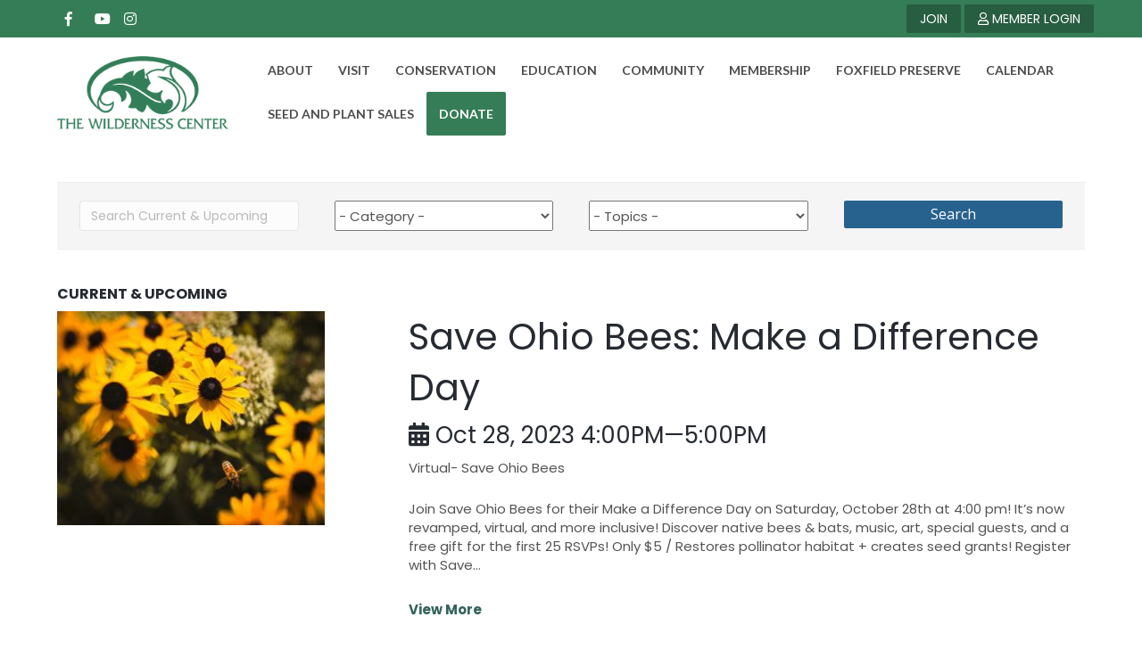

--- FILE ---
content_type: text/html; charset=UTF-8
request_url: https://wildernesscenter.org/inspire_events_topics/virtual/
body_size: 20184
content:
<!DOCTYPE html>
<html lang="en-US">
<head>
<meta charset="UTF-8" />
<meta name='viewport' content='width=device-width, initial-scale=1.0' />
<meta http-equiv='X-UA-Compatible' content='IE=edge' />
<link rel="profile" href="https://gmpg.org/xfn/11" />
<title>virtual &#8211; The Wilderness Center</title>
<meta name='robots' content='max-image-preview:large' />
<link rel='dns-prefetch' href='//fonts.googleapis.com' />
<link href='https://fonts.gstatic.com' crossorigin rel='preconnect' />
<link rel="alternate" type="application/rss+xml" title="The Wilderness Center &raquo; Feed" href="https://wildernesscenter.org/feed/" />
<link rel="alternate" type="application/rss+xml" title="The Wilderness Center &raquo; Comments Feed" href="https://wildernesscenter.org/comments/feed/" />
<link rel="alternate" type="application/rss+xml" title="The Wilderness Center &raquo; virtual Events Topics Feed" href="https://wildernesscenter.org/inspire_events_topics/virtual/feed/" />
<style id='wp-img-auto-sizes-contain-inline-css'>
img:is([sizes=auto i],[sizes^="auto," i]){contain-intrinsic-size:3000px 1500px}
/*# sourceURL=wp-img-auto-sizes-contain-inline-css */
</style>
<style id='wp-emoji-styles-inline-css'>

	img.wp-smiley, img.emoji {
		display: inline !important;
		border: none !important;
		box-shadow: none !important;
		height: 1em !important;
		width: 1em !important;
		margin: 0 0.07em !important;
		vertical-align: -0.1em !important;
		background: none !important;
		padding: 0 !important;
	}
/*# sourceURL=wp-emoji-styles-inline-css */
</style>
<style id='wp-block-library-inline-css'>
:root{--wp-block-synced-color:#7a00df;--wp-block-synced-color--rgb:122,0,223;--wp-bound-block-color:var(--wp-block-synced-color);--wp-editor-canvas-background:#ddd;--wp-admin-theme-color:#007cba;--wp-admin-theme-color--rgb:0,124,186;--wp-admin-theme-color-darker-10:#006ba1;--wp-admin-theme-color-darker-10--rgb:0,107,160.5;--wp-admin-theme-color-darker-20:#005a87;--wp-admin-theme-color-darker-20--rgb:0,90,135;--wp-admin-border-width-focus:2px}@media (min-resolution:192dpi){:root{--wp-admin-border-width-focus:1.5px}}.wp-element-button{cursor:pointer}:root .has-very-light-gray-background-color{background-color:#eee}:root .has-very-dark-gray-background-color{background-color:#313131}:root .has-very-light-gray-color{color:#eee}:root .has-very-dark-gray-color{color:#313131}:root .has-vivid-green-cyan-to-vivid-cyan-blue-gradient-background{background:linear-gradient(135deg,#00d084,#0693e3)}:root .has-purple-crush-gradient-background{background:linear-gradient(135deg,#34e2e4,#4721fb 50%,#ab1dfe)}:root .has-hazy-dawn-gradient-background{background:linear-gradient(135deg,#faaca8,#dad0ec)}:root .has-subdued-olive-gradient-background{background:linear-gradient(135deg,#fafae1,#67a671)}:root .has-atomic-cream-gradient-background{background:linear-gradient(135deg,#fdd79a,#004a59)}:root .has-nightshade-gradient-background{background:linear-gradient(135deg,#330968,#31cdcf)}:root .has-midnight-gradient-background{background:linear-gradient(135deg,#020381,#2874fc)}:root{--wp--preset--font-size--normal:16px;--wp--preset--font-size--huge:42px}.has-regular-font-size{font-size:1em}.has-larger-font-size{font-size:2.625em}.has-normal-font-size{font-size:var(--wp--preset--font-size--normal)}.has-huge-font-size{font-size:var(--wp--preset--font-size--huge)}.has-text-align-center{text-align:center}.has-text-align-left{text-align:left}.has-text-align-right{text-align:right}.has-fit-text{white-space:nowrap!important}#end-resizable-editor-section{display:none}.aligncenter{clear:both}.items-justified-left{justify-content:flex-start}.items-justified-center{justify-content:center}.items-justified-right{justify-content:flex-end}.items-justified-space-between{justify-content:space-between}.screen-reader-text{border:0;clip-path:inset(50%);height:1px;margin:-1px;overflow:hidden;padding:0;position:absolute;width:1px;word-wrap:normal!important}.screen-reader-text:focus{background-color:#ddd;clip-path:none;color:#444;display:block;font-size:1em;height:auto;left:5px;line-height:normal;padding:15px 23px 14px;text-decoration:none;top:5px;width:auto;z-index:100000}html :where(.has-border-color){border-style:solid}html :where([style*=border-top-color]){border-top-style:solid}html :where([style*=border-right-color]){border-right-style:solid}html :where([style*=border-bottom-color]){border-bottom-style:solid}html :where([style*=border-left-color]){border-left-style:solid}html :where([style*=border-width]){border-style:solid}html :where([style*=border-top-width]){border-top-style:solid}html :where([style*=border-right-width]){border-right-style:solid}html :where([style*=border-bottom-width]){border-bottom-style:solid}html :where([style*=border-left-width]){border-left-style:solid}html :where(img[class*=wp-image-]){height:auto;max-width:100%}:where(figure){margin:0 0 1em}html :where(.is-position-sticky){--wp-admin--admin-bar--position-offset:var(--wp-admin--admin-bar--height,0px)}@media screen and (max-width:600px){html :where(.is-position-sticky){--wp-admin--admin-bar--position-offset:0px}}

/*# sourceURL=wp-block-library-inline-css */
</style><style id='global-styles-inline-css'>
:root{--wp--preset--aspect-ratio--square: 1;--wp--preset--aspect-ratio--4-3: 4/3;--wp--preset--aspect-ratio--3-4: 3/4;--wp--preset--aspect-ratio--3-2: 3/2;--wp--preset--aspect-ratio--2-3: 2/3;--wp--preset--aspect-ratio--16-9: 16/9;--wp--preset--aspect-ratio--9-16: 9/16;--wp--preset--color--black: #000000;--wp--preset--color--cyan-bluish-gray: #abb8c3;--wp--preset--color--white: #ffffff;--wp--preset--color--pale-pink: #f78da7;--wp--preset--color--vivid-red: #cf2e2e;--wp--preset--color--luminous-vivid-orange: #ff6900;--wp--preset--color--luminous-vivid-amber: #fcb900;--wp--preset--color--light-green-cyan: #7bdcb5;--wp--preset--color--vivid-green-cyan: #00d084;--wp--preset--color--pale-cyan-blue: #8ed1fc;--wp--preset--color--vivid-cyan-blue: #0693e3;--wp--preset--color--vivid-purple: #9b51e0;--wp--preset--color--fl-heading-text: #262a31;--wp--preset--color--fl-body-bg: #ffffff;--wp--preset--color--fl-body-text: #545454;--wp--preset--color--fl-accent: #34635d;--wp--preset--color--fl-accent-hover: #aaaaaa;--wp--preset--color--fl-topbar-bg: #357d57;--wp--preset--color--fl-topbar-text: #c4c4c4;--wp--preset--color--fl-topbar-link: #ffffff;--wp--preset--color--fl-topbar-hover: #ffffff;--wp--preset--color--fl-header-bg: #ffffff;--wp--preset--color--fl-header-text: #000000;--wp--preset--color--fl-header-link: #4c4c4c;--wp--preset--color--fl-header-hover: #27628e;--wp--preset--color--fl-nav-bg: #ffffff;--wp--preset--color--fl-nav-link: #428bca;--wp--preset--color--fl-nav-hover: #428bca;--wp--preset--color--fl-content-bg: #ffffff;--wp--preset--color--fl-footer-widgets-bg: #142b1f;--wp--preset--color--fl-footer-widgets-text: #ededed;--wp--preset--color--fl-footer-widgets-link: #e2e2e2;--wp--preset--color--fl-footer-widgets-hover: #37845b;--wp--preset--color--fl-footer-bg: #142b1f;--wp--preset--color--fl-footer-text: #ffffff;--wp--preset--color--fl-footer-link: #fdc973;--wp--preset--color--fl-footer-hover: #37845b;--wp--preset--gradient--vivid-cyan-blue-to-vivid-purple: linear-gradient(135deg,rgb(6,147,227) 0%,rgb(155,81,224) 100%);--wp--preset--gradient--light-green-cyan-to-vivid-green-cyan: linear-gradient(135deg,rgb(122,220,180) 0%,rgb(0,208,130) 100%);--wp--preset--gradient--luminous-vivid-amber-to-luminous-vivid-orange: linear-gradient(135deg,rgb(252,185,0) 0%,rgb(255,105,0) 100%);--wp--preset--gradient--luminous-vivid-orange-to-vivid-red: linear-gradient(135deg,rgb(255,105,0) 0%,rgb(207,46,46) 100%);--wp--preset--gradient--very-light-gray-to-cyan-bluish-gray: linear-gradient(135deg,rgb(238,238,238) 0%,rgb(169,184,195) 100%);--wp--preset--gradient--cool-to-warm-spectrum: linear-gradient(135deg,rgb(74,234,220) 0%,rgb(151,120,209) 20%,rgb(207,42,186) 40%,rgb(238,44,130) 60%,rgb(251,105,98) 80%,rgb(254,248,76) 100%);--wp--preset--gradient--blush-light-purple: linear-gradient(135deg,rgb(255,206,236) 0%,rgb(152,150,240) 100%);--wp--preset--gradient--blush-bordeaux: linear-gradient(135deg,rgb(254,205,165) 0%,rgb(254,45,45) 50%,rgb(107,0,62) 100%);--wp--preset--gradient--luminous-dusk: linear-gradient(135deg,rgb(255,203,112) 0%,rgb(199,81,192) 50%,rgb(65,88,208) 100%);--wp--preset--gradient--pale-ocean: linear-gradient(135deg,rgb(255,245,203) 0%,rgb(182,227,212) 50%,rgb(51,167,181) 100%);--wp--preset--gradient--electric-grass: linear-gradient(135deg,rgb(202,248,128) 0%,rgb(113,206,126) 100%);--wp--preset--gradient--midnight: linear-gradient(135deg,rgb(2,3,129) 0%,rgb(40,116,252) 100%);--wp--preset--font-size--small: 13px;--wp--preset--font-size--medium: 20px;--wp--preset--font-size--large: 36px;--wp--preset--font-size--x-large: 42px;--wp--preset--spacing--20: 0.44rem;--wp--preset--spacing--30: 0.67rem;--wp--preset--spacing--40: 1rem;--wp--preset--spacing--50: 1.5rem;--wp--preset--spacing--60: 2.25rem;--wp--preset--spacing--70: 3.38rem;--wp--preset--spacing--80: 5.06rem;--wp--preset--shadow--natural: 6px 6px 9px rgba(0, 0, 0, 0.2);--wp--preset--shadow--deep: 12px 12px 50px rgba(0, 0, 0, 0.4);--wp--preset--shadow--sharp: 6px 6px 0px rgba(0, 0, 0, 0.2);--wp--preset--shadow--outlined: 6px 6px 0px -3px rgb(255, 255, 255), 6px 6px rgb(0, 0, 0);--wp--preset--shadow--crisp: 6px 6px 0px rgb(0, 0, 0);}:where(.is-layout-flex){gap: 0.5em;}:where(.is-layout-grid){gap: 0.5em;}body .is-layout-flex{display: flex;}.is-layout-flex{flex-wrap: wrap;align-items: center;}.is-layout-flex > :is(*, div){margin: 0;}body .is-layout-grid{display: grid;}.is-layout-grid > :is(*, div){margin: 0;}:where(.wp-block-columns.is-layout-flex){gap: 2em;}:where(.wp-block-columns.is-layout-grid){gap: 2em;}:where(.wp-block-post-template.is-layout-flex){gap: 1.25em;}:where(.wp-block-post-template.is-layout-grid){gap: 1.25em;}.has-black-color{color: var(--wp--preset--color--black) !important;}.has-cyan-bluish-gray-color{color: var(--wp--preset--color--cyan-bluish-gray) !important;}.has-white-color{color: var(--wp--preset--color--white) !important;}.has-pale-pink-color{color: var(--wp--preset--color--pale-pink) !important;}.has-vivid-red-color{color: var(--wp--preset--color--vivid-red) !important;}.has-luminous-vivid-orange-color{color: var(--wp--preset--color--luminous-vivid-orange) !important;}.has-luminous-vivid-amber-color{color: var(--wp--preset--color--luminous-vivid-amber) !important;}.has-light-green-cyan-color{color: var(--wp--preset--color--light-green-cyan) !important;}.has-vivid-green-cyan-color{color: var(--wp--preset--color--vivid-green-cyan) !important;}.has-pale-cyan-blue-color{color: var(--wp--preset--color--pale-cyan-blue) !important;}.has-vivid-cyan-blue-color{color: var(--wp--preset--color--vivid-cyan-blue) !important;}.has-vivid-purple-color{color: var(--wp--preset--color--vivid-purple) !important;}.has-black-background-color{background-color: var(--wp--preset--color--black) !important;}.has-cyan-bluish-gray-background-color{background-color: var(--wp--preset--color--cyan-bluish-gray) !important;}.has-white-background-color{background-color: var(--wp--preset--color--white) !important;}.has-pale-pink-background-color{background-color: var(--wp--preset--color--pale-pink) !important;}.has-vivid-red-background-color{background-color: var(--wp--preset--color--vivid-red) !important;}.has-luminous-vivid-orange-background-color{background-color: var(--wp--preset--color--luminous-vivid-orange) !important;}.has-luminous-vivid-amber-background-color{background-color: var(--wp--preset--color--luminous-vivid-amber) !important;}.has-light-green-cyan-background-color{background-color: var(--wp--preset--color--light-green-cyan) !important;}.has-vivid-green-cyan-background-color{background-color: var(--wp--preset--color--vivid-green-cyan) !important;}.has-pale-cyan-blue-background-color{background-color: var(--wp--preset--color--pale-cyan-blue) !important;}.has-vivid-cyan-blue-background-color{background-color: var(--wp--preset--color--vivid-cyan-blue) !important;}.has-vivid-purple-background-color{background-color: var(--wp--preset--color--vivid-purple) !important;}.has-black-border-color{border-color: var(--wp--preset--color--black) !important;}.has-cyan-bluish-gray-border-color{border-color: var(--wp--preset--color--cyan-bluish-gray) !important;}.has-white-border-color{border-color: var(--wp--preset--color--white) !important;}.has-pale-pink-border-color{border-color: var(--wp--preset--color--pale-pink) !important;}.has-vivid-red-border-color{border-color: var(--wp--preset--color--vivid-red) !important;}.has-luminous-vivid-orange-border-color{border-color: var(--wp--preset--color--luminous-vivid-orange) !important;}.has-luminous-vivid-amber-border-color{border-color: var(--wp--preset--color--luminous-vivid-amber) !important;}.has-light-green-cyan-border-color{border-color: var(--wp--preset--color--light-green-cyan) !important;}.has-vivid-green-cyan-border-color{border-color: var(--wp--preset--color--vivid-green-cyan) !important;}.has-pale-cyan-blue-border-color{border-color: var(--wp--preset--color--pale-cyan-blue) !important;}.has-vivid-cyan-blue-border-color{border-color: var(--wp--preset--color--vivid-cyan-blue) !important;}.has-vivid-purple-border-color{border-color: var(--wp--preset--color--vivid-purple) !important;}.has-vivid-cyan-blue-to-vivid-purple-gradient-background{background: var(--wp--preset--gradient--vivid-cyan-blue-to-vivid-purple) !important;}.has-light-green-cyan-to-vivid-green-cyan-gradient-background{background: var(--wp--preset--gradient--light-green-cyan-to-vivid-green-cyan) !important;}.has-luminous-vivid-amber-to-luminous-vivid-orange-gradient-background{background: var(--wp--preset--gradient--luminous-vivid-amber-to-luminous-vivid-orange) !important;}.has-luminous-vivid-orange-to-vivid-red-gradient-background{background: var(--wp--preset--gradient--luminous-vivid-orange-to-vivid-red) !important;}.has-very-light-gray-to-cyan-bluish-gray-gradient-background{background: var(--wp--preset--gradient--very-light-gray-to-cyan-bluish-gray) !important;}.has-cool-to-warm-spectrum-gradient-background{background: var(--wp--preset--gradient--cool-to-warm-spectrum) !important;}.has-blush-light-purple-gradient-background{background: var(--wp--preset--gradient--blush-light-purple) !important;}.has-blush-bordeaux-gradient-background{background: var(--wp--preset--gradient--blush-bordeaux) !important;}.has-luminous-dusk-gradient-background{background: var(--wp--preset--gradient--luminous-dusk) !important;}.has-pale-ocean-gradient-background{background: var(--wp--preset--gradient--pale-ocean) !important;}.has-electric-grass-gradient-background{background: var(--wp--preset--gradient--electric-grass) !important;}.has-midnight-gradient-background{background: var(--wp--preset--gradient--midnight) !important;}.has-small-font-size{font-size: var(--wp--preset--font-size--small) !important;}.has-medium-font-size{font-size: var(--wp--preset--font-size--medium) !important;}.has-large-font-size{font-size: var(--wp--preset--font-size--large) !important;}.has-x-large-font-size{font-size: var(--wp--preset--font-size--x-large) !important;}
/*# sourceURL=global-styles-inline-css */
</style>

<style id='classic-theme-styles-inline-css'>
/*! This file is auto-generated */
.wp-block-button__link{color:#fff;background-color:#32373c;border-radius:9999px;box-shadow:none;text-decoration:none;padding:calc(.667em + 2px) calc(1.333em + 2px);font-size:1.125em}.wp-block-file__button{background:#32373c;color:#fff;text-decoration:none}
/*# sourceURL=/wp-includes/css/classic-themes.min.css */
</style>
<link rel='stylesheet' id='inspire-events-css' href='https://wildernesscenter.org/wp-content/plugins/neon-inspire/inc/events/includes/css/main.css?ver=1.4.95' media='all' />
<style id='akismet-widget-style-inline-css'>

			.a-stats {
				--akismet-color-mid-green: #357b49;
				--akismet-color-white: #fff;
				--akismet-color-light-grey: #f6f7f7;

				max-width: 350px;
				width: auto;
			}

			.a-stats * {
				all: unset;
				box-sizing: border-box;
			}

			.a-stats strong {
				font-weight: 600;
			}

			.a-stats a.a-stats__link,
			.a-stats a.a-stats__link:visited,
			.a-stats a.a-stats__link:active {
				background: var(--akismet-color-mid-green);
				border: none;
				box-shadow: none;
				border-radius: 8px;
				color: var(--akismet-color-white);
				cursor: pointer;
				display: block;
				font-family: -apple-system, BlinkMacSystemFont, 'Segoe UI', 'Roboto', 'Oxygen-Sans', 'Ubuntu', 'Cantarell', 'Helvetica Neue', sans-serif;
				font-weight: 500;
				padding: 12px;
				text-align: center;
				text-decoration: none;
				transition: all 0.2s ease;
			}

			/* Extra specificity to deal with TwentyTwentyOne focus style */
			.widget .a-stats a.a-stats__link:focus {
				background: var(--akismet-color-mid-green);
				color: var(--akismet-color-white);
				text-decoration: none;
			}

			.a-stats a.a-stats__link:hover {
				filter: brightness(110%);
				box-shadow: 0 4px 12px rgba(0, 0, 0, 0.06), 0 0 2px rgba(0, 0, 0, 0.16);
			}

			.a-stats .count {
				color: var(--akismet-color-white);
				display: block;
				font-size: 1.5em;
				line-height: 1.4;
				padding: 0 13px;
				white-space: nowrap;
			}
		
/*# sourceURL=akismet-widget-style-inline-css */
</style>
<link rel='stylesheet' id='font-awesome-5-css' href='https://wildernesscenter.org/wp-content/plugins/bb-plugin/fonts/fontawesome/5.15.4/css/all.min.css?ver=2.9.0.5' media='all' />
<link rel='stylesheet' id='font-awesome-css' href='https://wildernesscenter.org/wp-content/plugins/bb-plugin/fonts/fontawesome/5.15.4/css/v4-shims.min.css?ver=2.9.0.5' media='all' />
<link rel='stylesheet' id='jquery-magnificpopup-css' href='https://wildernesscenter.org/wp-content/plugins/bb-plugin/css/jquery.magnificpopup.min.css?ver=2.9.0.5' media='all' />
<link rel='stylesheet' id='bootstrap-css' href='https://wildernesscenter.org/wp-content/themes/bb-theme/css/bootstrap.min.css?ver=1.7.18.1' media='all' />
<link rel='stylesheet' id='fl-automator-skin-css' href='https://wildernesscenter.org/wp-content/uploads/bb-theme/skin-6837472c50fc7.css?ver=1.7.18.1' media='all' />
<link rel='stylesheet' id='fl-builder-google-fonts-c4424a6a7e5012e223a4784f49d146ff-css' href='//fonts.googleapis.com/css?family=Poppins%3A300%2C400%2C700%2C400%7CLato%3A700%7COpen+Sans%3A400&#038;ver=6.9' media='all' />
<script src="https://wildernesscenter.org/wp-includes/js/jquery/jquery.min.js?ver=3.7.1" id="jquery-core-js"></script>
<script src="https://wildernesscenter.org/wp-includes/js/jquery/jquery-migrate.min.js?ver=3.4.1" id="jquery-migrate-js"></script>
<script src="https://wildernesscenter.org/wp-includes/js/jquery/ui/core.min.js?ver=1.13.3" id="jquery-ui-core-js"></script>
<script src="https://wildernesscenter.org/wp-includes/js/jquery/ui/menu.min.js?ver=1.13.3" id="jquery-ui-menu-js"></script>
<script src="https://wildernesscenter.org/wp-includes/js/jquery/ui/selectmenu.min.js?ver=1.13.3" id="jquery-ui-selectmenu-js"></script>
<script src="https://wildernesscenter.org/wp-includes/js/jquery/ui/tooltip.min.js?ver=1.13.3" id="jquery-ui-tooltip-js"></script>
<script src="https://wildernesscenter.org/wp-includes/js/dist/vendor/moment.min.js?ver=2.30.1" id="moment-js"></script>
<script id="moment-js-after">
moment.updateLocale( 'en_US', {"months":["January","February","March","April","May","June","July","August","September","October","November","December"],"monthsShort":["Jan","Feb","Mar","Apr","May","Jun","Jul","Aug","Sep","Oct","Nov","Dec"],"weekdays":["Sunday","Monday","Tuesday","Wednesday","Thursday","Friday","Saturday"],"weekdaysShort":["Sun","Mon","Tue","Wed","Thu","Fri","Sat"],"week":{"dow":1},"longDateFormat":{"LT":"g:i a","LTS":null,"L":null,"LL":"F j, Y","LLL":"F j, Y g:i a","LLLL":null}} );
//# sourceURL=moment-js-after
</script>
<script id="inspire-events-js-extra">
var NIE = {"ajaxurl":"https://wildernesscenter.org/wp-admin/admin-ajax.php?action=NIE_FullCalendar","firstDay":"1","nie_theme":"","nie_limit":"","nie_limit_txt":"","timeFormat":"h(:mm)t","defaultView":"month","weekends":"true","header":{"left":"prev,next today","center":"title","right":"month,basicWeek,basicDay"},"nie_qtips":"1","tippy_theme":"light-border","tippy_placement":"auto","tippy_loading":"Loading..."};
//# sourceURL=inspire-events-js-extra
</script>
<script src="https://wildernesscenter.org/wp-content/plugins/neon-inspire/inc/events/includes/js/main.js?ver=1.4.95" id="inspire-events-js"></script>
<link rel="https://api.w.org/" href="https://wildernesscenter.org/wp-json/" /><link rel="alternate" title="JSON" type="application/json" href="https://wildernesscenter.org/wp-json/wp/v2/inspire-events-topics/365" /><link rel="EditURI" type="application/rsd+xml" title="RSD" href="https://wildernesscenter.org/xmlrpc.php?rsd" />
<meta name="generator" content="WordPress 6.9" />
<style>.recentcomments a{display:inline !important;padding:0 !important;margin:0 !important;}</style><link rel="icon" href="https://wildernesscenter.org/wp-content/uploads/2022/11/cropped-favi-wc-32x32.jpg" sizes="32x32" />
<link rel="icon" href="https://wildernesscenter.org/wp-content/uploads/2022/11/cropped-favi-wc-192x192.jpg" sizes="192x192" />
<link rel="apple-touch-icon" href="https://wildernesscenter.org/wp-content/uploads/2022/11/cropped-favi-wc-180x180.jpg" />
<meta name="msapplication-TileImage" content="https://wildernesscenter.org/wp-content/uploads/2022/11/cropped-favi-wc-270x270.jpg" />
		<style id="wp-custom-css">
			.fl-page-header-wrap{
	border: none!important;
}

.action-button > a{
	font-weight: 600!important;
	background:#357d57;
	color: #fff !important;
	border-radius: 2px;
	padding: 14px 40px !important;
}

.action-button:hover{
	font-weight: 600!important;
	background:#369061;
	color: #fff !important;
	border-radius: 2px;
}


/**Drop menu hover style**/
@media (min-width: 767px){
.fl-page-nav ul.sub-menu li:hover {
		background: #efefef;
	}

	.fl-page-nav ul.sub-menu li:hover a, .fl-page-nav ul.sub-menu li a:hover {
		color: #4c4c4c !important;
		border-top: 0;
	}

.fl-page-nav ul.sub-menu {
    background-color: #fff;
  	opacity: .95!important;
	}
}

/*Top Bar styles*/

.fl-page-bar-container.container {
    font-size: 14px;
}

.fl-page-bar .navbar-nav li > a:hover {
    text-decoration: underline!important;
}

.fl-page-bar{
    border: 0px;
}
/*Inspire Events*/
.inspire-events-widget-date{
	overflow:hidden;
	border-radius:100px;
}
.inspire-events-widget-title {
    font-size: 22px;
    line-height: 1.2;
    letter-spacing: 0px;
	font-weight:bold;
}
.inspire-events-widget-meta{
	font-weight:bold;
}


a.inspire-events-more-link{
	line-height:4em !important;
}
a.inspire-events-more-link:hover{
	color:#FDC973 !important;
}
.inspire-events-widget-more{
	display:none;
}
/*UPCOMING EVENTS CIRCLE*/
.fl-node-5bdb2b15be730 > .fl-col-content:after {
    border-radius: 400px;
	min-width: 300px;
	min-height: 300px;
    height: 60%;
    width: 60%;
}
.inspire-events-widget-day, .inspire-events-widget-day-number{
	background-color:rgba(255,255,255,.0);
	color:#fff;
	font-size:1.2em;
	line-height:.9em;
}
.upcoming-events .fl-col-bg-overlay .fl-col-content:after {
    content: '';
    display: block;
    position: absolute;
    top: auto;
	  bottom: auto;
	  left:auto;
	  right:auto;
}
/*Account Manager*/
.account-management{
	background-color:#2A2E36;
}
.account-management h2{
	color:#fff;
	text-align:center;
}
.account-management ul.menu{
	margin:0 auto;
	max-width:900px;
}
.account-management li{
	list-style:none;
	float:left;
	padding:20px;
}
.account-management p{
	text-align:center;
}
.account-management a, .member-join-messsage a{
	color:#FDC973;
	text-align:center;
}
.member-join-messsage{
	text-align:center;
}
/*Membership*/
.nmd-list-content {
	
	border: 1px solid #2988BC !important;
	border-bottom: 5px solid #2988BC !important;
	
}

.nmd-photo-bg {
	margin-bottom:25px;
	
}

.nmd-circle {
	border-radius:500px !important;
	
	padding-top: 0 !important;
}

.nmd-photo {
    width: 200px !important;
    height: 200px !important;
    border: 1px solid #666;
}

.nmd-fields {
	
}

.nmd-fields p:nth-child(1){
	font-size: 17px;
	font-weight: 700 ;
	color: #2988BC
}

.nmd-list-item {
    padding: 10px !important;    
}

/**Home Blog Styles**/
.home-blog .uabb-blog-posts .uabb-post-thumbnail img {
	border-radius: 300px;
	
}

/**Footer Styles**/

.fl-page-footer-row.row{
	font-size: 14px;
}

.fl-page-footer{
	border: none;
}

/**About 1 Box rounded**/
.rounded-box .fl-col-content.fl-node-content{
	border-radius: 8px!important;
	min-height: 425px!important; 
}

/**Program Page**/
.fl-accordion-medium .fl-accordion-button{
	background: #efefef;
	
}

.fl-accordion-medium .fl-accordion-content{
	padding-top: 20px;
}




/**Mobile Work**/
@media (max-width: 768px){
	.fl-slide-cta-button .fl-button-wrap.fl-button-width-auto.fl-button-left {
    text-align: center;
}
	
	
	.fl-row-content-wrap{
		padding-top: 50px!important;
		padding-bottom: 50px!important;
	}
	svg.curve-up-inner-separator.uasvg-curve-up-separator {
    height: 30px;
	}


.events-section .fl-row-content {
    max-width: 395px;
    margin: auto;
}

button.navbar-toggle.navbar-toggler {
    margin-top: 12px;
}


	nav.top-bar-nav{
    text-align: center;
    width: 100%;
    padding: 6px 0;
}

/* About 2 Template page anchor menu margin fix */
.about-2-anchor-down .fl-row-content-wrap{padding-top: 0 !important; padding-bottom:0 !important;}

.about-2-anchor-down .fl-col-small{max-width: 100% !important;}


/* Map Padding Issue */
.map-section .fl-row-content-wrap{
padding-top: 0 !important; 
padding-bottom:0 !important;
}


}

.nmd-list-item.nmd-profile-list-item .nmd-photo-bg {
    width: 260px !important;
    align-self: stretch;
}



.fl-page-header-logo img {
    max-height: 105px !important;
}


.fl-shrink-header .fl-logo-img {
    max-height: 86px !important;
    width: auto !important;
}


.mission-statement .fl-icon-wrap span.fl-icon i{    background-color: transparent !important;
    font-size: 64px !important;
	margin-bottom: 3px;
}


.mission-statement .fl-icon-wrap span.fl-icon i:before {
    font-size: 54px;
}


#menu-top-menu a.nav-link {
    background-color: #00000042;
    padding: 5px 14px;
    border-radius: 2px;
}


.fl-page-bar-container.container .fl-social-icons a i:before{
	    font-size: 16px;

}

.fl-page-bar-container.container .fl-social-icons a {
    margin-left: 9px;
}


span.fl-number-after-text {
    text-transform: uppercase;
    font-size: 14px;
    letter-spacing: .6px;
}


.fl-module.fl-module-uabb-image-carousel.white-bg {
    background: white;
    border-radius: 2px;
    border-top: 5px solid #399e69;
}

ul#menu-footer-menu li:before {
    content: '\f0da';
    font-family: 'Font Awesome 5 Free';
    font-weight: 600;
    padding-left: 19px;
    padding-right: 9px;
}


footer .fl-social-icons i {
    background-color: #142b1f !important;
    color: #fcfcfc !important;
    transition: .2s;
    font-size: 23px;
}

.fl-page-footer-row.row .col-sm-6.col-md-6 { width: 100%; text-align: center; }


.fl-page-footer-text.fl-page-footer-text-2 {
    font-size: 12px;
}


footer .fl-social-icons {
    margin-top: -12px;
    margin-bottom: 12px;
}

footer h4.fl-widget-title {
    margin-bottom: 31px !important;
    margin-top: 35px;
}

@keyframes scale-button {
  from {transform: scale(1);}
  to {transform: scale(1.1);}
}

 .scale-animate .fl-button, .fl-slide-cta-button .fl-button{
	  animation-name: scale-button;

	 animation-duration: 2.5s;
  animation-iteration-count: infinite;
	 animation-timing-function: ease-in-out;
	   animation-fill-mode: both;
	   animation-direction: alternate;


}


button.navbar-toggle.navbar-toggler i.fas.fa-bars {
    font-size: 30px;
    margin-top: 10px;
    color: #357d57;
}

.join a.nav-link{
	border: solid 1px white;
    background: transparent;
}

#menu-top-menu a.nav-link {
    border: solid 1px #275d41;
}

.fl-page-header-logo {
    margin-top: -5px;
    margin-bottom: -7px;
}

.fl-page-bar-row.row .fl-social-icons {
    padding-top: 4px;
}


#menu-top-menu a.nav-link {
    transition: .2s;
}

#menu-top-menu a.nav-link:hover {
    background: #38885e;
    text-decoration: none !important;
}

a.inspire-events-more-link:hover {
    color: #388a5f !important;
}


@media (min-width: 1025px){

.col-sm-12.col-md-4.fl-page-header-logo-col {
    width: 18% !important;
}
	
	.col-sm-12.col-md-8.fl-page-nav-col{
		width: 82%  !important;
	}
	
	
}


@media (max-width: 1305px){
	.fl-page-nav .navbar-nav li>a {
    padding: 15px 14px !important;
    
}
	
}






@media (max-width: 990px){
	.col-sm-12.col-md-4.fl-page-header-logo-col {
    width: 100%;
}
	
	.col-sm-12.col-md-8.fl-page-nav-col{
		width: 100%;
	}
	
}




aside#neon_email_signup-2 h4.fl-widget-title {
    font-size: 18px;
    margin-top: -18px !important;
    margin-bottom: 12px !important;
}


footer form.neoncrm-email-signup-widget input {
    height: 27px;
}


footer form.neoncrm-email-signup-widget label {
    width: 50px;
    display: inline-block;
}

footer form.neoncrm-email-signup-widget input {
    width: calc(100% - 54px);
    display: inline-block;
    margin-bottom: 9px;
}


footer button#neoncrm-subscription {
    width: 100%;
    margin-top: 1px;
    transform: translateY(-13px);
}

aside.fl-widget.widget_recent_entries li {
    margin-bottom: 17px;
}


h1.fl-slide-title {
    line-height: 65px;
}



.fl-slide-text p {
    font-size: 20px !important;
    line-height: 28px;
    letter-spacing: 2px;
    text-shadow: 1px 1px 3px rgba(63,63,63,0.73);
}



.fl-slide-cta-button .fl-button {
    width: 200px;
    text-align: center;
}


.fl-slide-text .fl-module-content.fl-node-content {
    margin-left: 6px;
}






.fl-slide.fl-slide-text-left:before {
    content: '';
    border-radius: inherit;
    content: '';
    display: block;
    position: absolute;
    top: 0;
    right: 0;
    bottom: 0;
    left: 0;
    z-index: 2;
    background: rgba(38,42,49,0.45);
}









footer form.neoncrm-email-signup-widget input {
    width: calc(50% - 2px);
    display: inline-block;
    margin-bottom: 9px;
}

footer form.neoncrm-email-signup-widget label {
    width: 50px;
    display: inline-block;
    transform: translateY(-19px);
    position: absolute;
	font-weight: 500;
	font-size: 14px
}

footer form.neoncrm-email-signup-widget input {
    height: 25px;
}

aside#neon_email_signup-2 h4.fl-widget-title {
    font-size: 18px;
    margin-top: -14px !important;
    margin-bottom: 26px !important;
}

footer button#neoncrm-subscription {
    padding: 4px 3px !important;
    font-size: 14px;
    margin-top: -3px;
}

aside#text-2 p {
    line-height: 28px;
}


aside#text-3 p {
    margin-bottom: 5px;
}


aside.fl-widget.widget_recent_entries li {
    margin-bottom: 20px;
}


footer button#neoncrm-subscription {
    background-color: #357d57;
}

footer .fl-widget ul li {
    margin-bottom: 12px;
}



.fl-node-5fa32c27cac7d .fl-slide-content {
    margin-top: calc(11vh - 30px) !important;
    margin-bottom: 13vh !important;
}


.fl-page-nav .navbar-nav li>a {
    padding: 15px 18px;
    color: #545454;
}


#fees .fl-button-wrap {
    display: none;
}


#fees .fl-pricing-table-price {
    padding: 0 !important;
}

.fl-content-full.container.account-management {
    background-color: #357d57;
	padding-bottom: 8px;
}

.fl-content-full.container.account-management h2 {
    display: none;
}

.fl-content-full.container.account-management .fl-row-content-wrap {
    padding: 6px;
}

.fl-content-full.container.account-management a{
color: #c6f2dd;
}

.fl-content-full.container.account-management a:hover{
color: #fff;
}


div#google-recaptcha {
    transform: scale(.7);
    transform-origin: left;
    margin-top: -10px !important;
}

div#surveyForm tr {
    margin-bottom: 8px !important;
    display: block;
}


div#surveyForm table {
    margin: auto;
}

input.control_button {
    color: white !important;
    padding: 12px 38px;
}

.neoncrm-form-buttons {
    margin-bottom: 15px;
}


div#neoncrm-email-signup-result {
    margin-top: -2px;
    margin-bottom: 16px;
}

@media only screen and (min-width: 600px) {.inspire-events-custom-feature {width:300px;
	height:300px; padding:0px;
}};		</style>
		
<!-- Google tag (gtag.js) -->
<script async src="https://www.googletagmanager.com/gtag/js?id=G-X7W3QZ7YPR"></script>
<script>
  window.dataLayer = window.dataLayer || [];
  function gtag(){dataLayer.push(arguments);}
  gtag('js', new Date());

  gtag('config', 'G-X7W3QZ7YPR');
</script>


<link rel="stylesheet" href="https://use.fontawesome.com/releases/v5.6.0/css/all.css" integrity="sha384-aOkxzJ5uQz7WBObEZcHvV5JvRW3TUc2rNPA7pe3AwnsUohiw1Vj2Rgx2KSOkF5+h" crossorigin="anonymous">





<meta name="facebook-domain-verification" content="w6q0pnot0zkmw2q2glg5bilksnxzl2" />




<!-- Facebook Pixel Code -->

<script>

  !function(f,b,e,v,n,t,s)

  {if(f.fbq)return;n=f.fbq=function(){n.callMethod?

  n.callMethod.apply(n,arguments):n.queue.push(arguments)};

  if(!f._fbq)f._fbq=n;n.push=n;n.loaded=!0;n.version='2.0';

  n.queue=[];t=b.createElement(e);t.async=!0;

  t.src=v;s=b.getElementsByTagName(e)[0];

  s.parentNode.insertBefore(t,s)}(window, document,'script',

  'https://connect.facebook.net/en_US/fbevents.js');

  fbq('init', '684528031904825'); 

  fbq('track', 'PageView');

</script>

<noscript><img height="1" width="1" style="display:none"

  src="https://www.facebook.com/tr?id=466351724275609&ev=PageView&noscript=1"

/></noscript>

<!-- End Facebook Pixel Code -->
</head>
<body class="archive tax-inspire_events_topics term-virtual term-365 wp-theme-bb-theme fl-builder-2-9-0-5 fl-theme-1-7-18-1 fl-framework-bootstrap fl-preset-default fl-full-width fl-shrink" itemscope="itemscope" itemtype="https://schema.org/WebPage">
<a aria-label="Skip to content" class="fl-screen-reader-text" href="#fl-main-content">Skip to content</a><div class="fl-page">
	<div class="fl-page-bar">
	<div class="fl-page-bar-container container">
		<div class="fl-page-bar-row row">
			<div class="col-sm-6 col-md-6 text-left clearfix">	<div class="fl-social-icons">
	<a href="https://www.facebook.com/Wilderness-Center-138700449534877/" target="_self" rel="noopener noreferrer"><span class="sr-only">Facebook</span><i aria-hidden="true" class="fab fa-facebook-f mono"></i></a><a href="https://www.youtube.com/channel/UC9ygdtLdY-Iki2tBI-6mTEw" target="_self" rel="noopener noreferrer"><span class="sr-only">Youtube</span><i aria-hidden="true" class="fab fa-youtube mono"></i></a><a href="https://instagram.com/wildernesscenter" target="_self" rel="noopener noreferrer"><span class="sr-only">Instagram</span><i aria-hidden="true" class="fab fa-instagram mono"></i></a></div>
</div>			<div class="col-sm-6 col-md-6 text-right clearfix">		<nav class="top-bar-nav" aria-label="Top Bar Menu" itemscope="itemscope" itemtype="https://schema.org/SiteNavigationElement" role="navigation">
			<ul id="menu-top-menu" class="fl-page-bar-nav nav navbar-nav menu"><li id="menu-item-27018" class="join menu-item menu-item-type-custom menu-item-object-custom menu-item-27018 nav-item"><a href="https://wildernesscenter.org/membership/" class="nav-link">JOIN</a></li>
<li id="menu-item-27019" class="neoncrm-login menu-item menu-item-type-custom menu-item-object-custom menu-item-27019 nav-item"><a href="https://wildernesscenter.z2systems.com/np/oauth/auth?response_type=code&#038;client_id=Gr7PAhJnfpnGtggRmncvtvDjHJL8MtJBQRHcVZ_UI14leemuRckWse0gEGBkie3wNUPVlIn0hM_xTCIQg7ACBUNWxZVGSIyEY4kx2Wq0plY%3D&#038;redirect_uri=https%3A%2F%2Fwildernesscenter.org%2Fmy-account" class="nav-link"><i class="far fa-user"></i> MEMBER LOGIN</a></li>
</ul></nav></div>		</div>
	</div>
</div><!-- .fl-page-bar -->
<header class="fl-page-header fl-page-header-primary fl-page-nav-right fl-page-nav-toggle-icon fl-page-nav-toggle-visible-mobile" itemscope="itemscope" itemtype="https://schema.org/WPHeader"  role="banner">
	<div class="fl-page-header-wrap">
		<div class="fl-page-header-container container">
			<div class="fl-page-header-row row">
				<div class="col-sm-12 col-md-4 fl-page-header-logo-col">
					<div class="fl-page-header-logo" itemscope="itemscope" itemtype="https://schema.org/Organization">
						<a href="https://wildernesscenter.org/" itemprop="url"><img class="fl-logo-img" loading="false" data-no-lazy="1"   itemscope itemtype="https://schema.org/ImageObject" src="https://wildernesscenter.org/wp-content/uploads/2022/07/Mobile-Logo-fix.png" data-retina="" data-mobile="https://wildernesscenter.org/wp-content/uploads/2022/07/Mobile-Logo-fix.png" data-mobile-width="246" data-mobile-height="105" title="" width="246" data-width="246" height="105" data-height="105" alt="The Wilderness Center" /><meta itemprop="name" content="The Wilderness Center" /></a>
											</div>
				</div>
				<div class="col-sm-12 col-md-8 fl-page-nav-col">
					<div class="fl-page-nav-wrap">
						<nav class="fl-page-nav fl-nav navbar navbar-default navbar-expand-md" aria-label="Header Menu" itemscope="itemscope" itemtype="https://schema.org/SiteNavigationElement" role="navigation">
							<button type="button" class="navbar-toggle navbar-toggler" data-toggle="collapse" data-target=".fl-page-nav-collapse">
								<span><i class="fas fa-bars" aria-hidden="true"></i><span class="sr-only">Menu</span></span>
							</button>
							<div class="fl-page-nav-collapse collapse navbar-collapse">
								<ul id="menu-main-navigation" class="nav navbar-nav navbar-right menu fl-theme-menu"><li id="menu-item-26987" class="menu-item menu-item-type-post_type menu-item-object-page menu-item-has-children menu-item-26987 nav-item"><a href="https://wildernesscenter.org/about/" class="nav-link">About</a><div class="fl-submenu-icon-wrap"><span class="fl-submenu-toggle-icon"></span></div>
<ul class="sub-menu">
	<li id="menu-item-27860" class="menu-item menu-item-type-post_type menu-item-object-page menu-item-27860 nav-item"><a href="https://wildernesscenter.org/about/" class="nav-link">About TWC</a></li>
	<li id="menu-item-26989" class="menu-item menu-item-type-post_type menu-item-object-page current_page_parent menu-item-26989 nav-item"><a href="https://wildernesscenter.org/?page_id=197" class="nav-link">Wilderness Wanderings Blog</a></li>
	<li id="menu-item-28181" class="menu-item menu-item-type-post_type menu-item-object-page menu-item-28181 nav-item"><a href="https://wildernesscenter.org/partnering/" class="nav-link">Partnering with TWC</a></li>
	<li id="menu-item-28576" class="menu-item menu-item-type-post_type menu-item-object-page menu-item-28576 nav-item"><a href="https://wildernesscenter.org/about/hiring/" class="nav-link">Job Opportunities</a></li>
</ul>
</li>
<li id="menu-item-27011" class="menu-item menu-item-type-post_type menu-item-object-page menu-item-27011 nav-item"><a href="https://wildernesscenter.org/visit-2/" class="nav-link">Visit</a></li>
<li id="menu-item-26990" class="menu-item menu-item-type-custom menu-item-object-custom menu-item-has-children menu-item-26990 nav-item"><a href="https://wildernesscenter.org/conservation/" class="nav-link">Conservation</a><div class="fl-submenu-icon-wrap"><span class="fl-submenu-toggle-icon"></span></div>
<ul class="sub-menu">
	<li id="menu-item-28655" class="menu-item menu-item-type-post_type menu-item-object-page menu-item-28655 nav-item"><a href="https://wildernesscenter.org/conservation/" class="nav-link">Conservation</a></li>
	<li id="menu-item-26995" class="menu-item menu-item-type-post_type menu-item-object-page menu-item-26995 nav-item"><a href="https://wildernesscenter.org/conservation/twc-consulting-forestry/" class="nav-link">TWC Consulting Forestry</a></li>
	<li id="menu-item-26996" class="menu-item menu-item-type-post_type menu-item-object-page menu-item-26996 nav-item"><a href="https://wildernesscenter.org/land-donation/" class="nav-link">Land Donation</a></li>
</ul>
</li>
<li id="menu-item-26997" class="menu-item menu-item-type-post_type menu-item-object-page menu-item-has-children menu-item-26997 nav-item"><a href="https://wildernesscenter.org/education/" class="nav-link">Education</a><div class="fl-submenu-icon-wrap"><span class="fl-submenu-toggle-icon"></span></div>
<ul class="sub-menu">
	<li id="menu-item-26998" class="menu-item menu-item-type-custom menu-item-object-custom menu-item-26998 nav-item"><a href="https://wildernesscenter.org/school-youth-group-programs/" class="nav-link">School &#038; Youth Group Programs</a></li>
	<li id="menu-item-27000" class="menu-item menu-item-type-post_type menu-item-object-page menu-item-27000 nav-item"><a href="https://wildernesscenter.org/family-programs/" class="nav-link">Family Programs</a></li>
	<li id="menu-item-27001" class="menu-item menu-item-type-post_type menu-item-object-page menu-item-27001 nav-item"><a href="https://wildernesscenter.org/our-program-template/" class="nav-link">Adult Programs</a></li>
</ul>
</li>
<li id="menu-item-27003" class="menu-item menu-item-type-post_type menu-item-object-page menu-item-has-children menu-item-27003 nav-item"><a href="https://wildernesscenter.org/community/" class="nav-link">Community</a><div class="fl-submenu-icon-wrap"><span class="fl-submenu-toggle-icon"></span></div>
<ul class="sub-menu">
	<li id="menu-item-31430" class="menu-item menu-item-type-post_type menu-item-object-page menu-item-31430 nav-item"><a href="https://wildernesscenter.org/community-resources/" class="nav-link">Community Resources</a></li>
	<li id="menu-item-27883" class="menu-item menu-item-type-post_type menu-item-object-page menu-item-27883 nav-item"><a href="https://wildernesscenter.org/community/volunteer/" class="nav-link">Volunteering</a></li>
	<li id="menu-item-27005" class="menu-item menu-item-type-post_type menu-item-object-page menu-item-27005 nav-item"><a href="https://wildernesscenter.org/clubs/" class="nav-link">Clubs</a></li>
	<li id="menu-item-26991" class="menu-item menu-item-type-post_type menu-item-object-page menu-item-has-children menu-item-26991 nav-item"><a href="https://wildernesscenter.org/community/community-conservation/" class="nav-link">Community Conservation</a><div class="fl-submenu-icon-wrap"><span class="fl-submenu-toggle-icon"></span></div>
	<ul class="sub-menu">
		<li id="menu-item-26992" class="menu-item menu-item-type-post_type menu-item-object-page menu-item-26992 nav-item"><a href="https://wildernesscenter.org/backyard-habitat-initiative/" class="nav-link">Backyard Habitat Initiative</a></li>
		<li id="menu-item-26993" class="menu-item menu-item-type-post_type menu-item-object-page menu-item-26993 nav-item"><a href="https://wildernesscenter.org/dark-sky-conservation/" class="nav-link">Dark Sky Initiative</a></li>
	</ul>
</li>
</ul>
</li>
<li id="menu-item-29995" class="menu-item menu-item-type-custom menu-item-object-custom menu-item-29995 nav-item"><a href="https://wildernesscenter.org/membership/" class="nav-link">Membership</a></li>
<li id="menu-item-27006" class="menu-item menu-item-type-custom menu-item-object-custom menu-item-27006 nav-item"><a href="http://www.foxfieldpreserve.org" class="nav-link">Foxfield Preserve</a></li>
<li id="menu-item-27009" class="menu-item menu-item-type-custom menu-item-object-custom menu-item-27009 nav-item"><a href="https://wildernesscenter.org/inspire_events/" class="nav-link">Calendar</a></li>
<li id="menu-item-27008" class="menu-item menu-item-type-custom menu-item-object-custom menu-item-has-children menu-item-27008 nav-item"><a target="_blank" class="nav-link">Seed and Plant Sales</a><div class="fl-submenu-icon-wrap"><span class="fl-submenu-toggle-icon"></span></div>
<ul class="sub-menu">
	<li id="menu-item-32141" class="menu-item menu-item-type-post_type menu-item-object-page menu-item-32141 nav-item"><a href="https://wildernesscenter.org/bird-seed-sale/" class="nav-link">TWC Bird Seed Sale</a></li>
	<li id="menu-item-28226" class="menu-item menu-item-type-custom menu-item-object-custom menu-item-28226 nav-item"><a href="https://wildernesscenter.org/native-plant-sale/" class="nav-link">Native Plant Sale</a></li>
</ul>
</li>
<li id="menu-item-27012" class="action-button menu-item menu-item-type-post_type menu-item-object-page menu-item-27012 nav-item"><a href="https://wildernesscenter.org/donate/" class="nav-link">DONATE</a></li>
</ul>							</div>
						</nav>
					</div>
				</div>
			</div>
		</div>
	</div>
</header><!-- .fl-page-header -->
	<div id="fl-main-content" class="fl-page-content" itemprop="mainContentOfPage" role="main">

		

<div class="fl-archive container">
	
	<div class="row">		
		<div class="col-sm-12">
		
		<div class="fl-content inspire-events-content" itemscope="itemscope" itemtype="https://schema.org/Blog">
			
						
			<form method="get" id="advanced-searchform" role="search" action="https://wildernesscenter.org/" class="inspire-events-form">
	
	<!-- PASSING THIS TO TRIGGER THE ADVANCED SEARCH RESULT PAGE FROM functions.php -->
	<input type="hidden" name="post_type" value="inspire_events">
		
		
	<div class="row">
		<div class="col-sm-12 col-md-3 nie-search-field-keyword">
		
			<input id="field-title" type="text" class="text" name="s" value="" placeholder="Search Current &amp; Upcoming">
		</div>
		<div class="col-sm-12 col-md-3 nie-search-field-categories">

							<select id="field-category" class="select" name="inspire_events_categories"  >
					<option value="">- Category -</option>
					<option value="adult" >Adult</option><option value="astronomy" >Astronomy</option><option value="backyard-habitat" >Backyard Habitat</option><option value="clubs" >Clubs</option><option value="dark-sky" >Dark Sky</option><option value="family" >Family</option><option value="foxfield" >Foxfield</option><option value="homeschool" >Homeschool</option><option value="junior-naturalist" >Junior Naturalist</option><option value="members-only" >Members Only</option><option value="online" >Online</option><option value="preschool" >Preschool</option><option value="school-aged" >School-Aged</option><option value="special-events" >Special Events</option><option value="volunteer" >Volunteer</option>				</select>
			
		</div>
		
		<div class="col-sm-12 col-md-3 nie-search-field-topics">

							<select id="field-category" class="select" name="inspire_events_topics"  >
					<option value="">- Topics -</option>
					<option value="accessible" >accessible</option><option value="adult" >adult</option><option value="adventure" >adventure</option><option value="all-ages" >all ages</option><option value="amphibians" >amphibians</option><option value="animal-adoption" >animal adoption</option><option value="animal-behavior" >animal behavior</option><option value="animal-tracking" >animal tracking</option><option value="animal-tracks" >animal tracks</option><option value="animals" >animals</option><option value="anuimals" >anuimals</option><option value="apollo-moon-landings" >Apollo moon landings</option><option value="aquatic-ecosystems" >aquatic ecosystems</option><option value="aquatic-life" >aquatic life</option><option value="arctic" >arctic</option><option value="art" >art</option><option value="artemis" >Artemis</option><option value="astronauts" >astronauts</option><option value="astronomers" >astronomers</option><option value="astronomy" >astronomy</option><option value="aurora-borealis" >aurora borealis</option><option value="auroras" >auroras</option><option value="awards" >AWARDS</option><option value="backpackers" >backpackers</option><option value="backpacking" >backpacking</option><option value="backyard-birding" >backyard birding</option><option value="backyard-habitat" >backyard habitat</option><option value="bank-stabilization" >bank stabilization</option><option value="bats" >bats</option><option value="beer-tasting" >beer tasting</option><option value="bees" >bees</option><option value="bioblitz" >bioblitz</option><option value="biodiversity" >biodiversity</option><option value="biology" >biology</option><option value="bird-calls" >bird calls</option><option value="bird-club" >bird club</option><option value="bird-diversity" >bird diversity</option><option value="bird-feeder" >bird feeder</option><option value="bird-hike" >bird hike</option><option value="bird-quest" >bird quest</option><option value="bird-seed" >bird seed</option><option value="bird-watching" >bird watching</option><option value="birders" >birders</option><option value="birdfeeders" >birdfeeders</option><option value="birdfeeding" >birdfeeding</option><option value="birding" >birding</option><option value="birds" >birds</option><option value="birdseed" >birdseed</option><option value="birdwatching" >birdwatching</option><option value="book-chat" >book chat</option><option value="book-club" >book club</option><option value="book-group" >book group</option><option value="bugs" >bugs</option><option value="butterflies" >butterflies</option><option value="cameras" >cameras</option><option value="camouflage" >camouflage</option><option value="canton-symphony" >canton symphony</option><option value="certification" >certification</option><option value="chainsaw" >chainsaw</option><option value="child" >child</option><option value="children" >children</option><option value="chipmunk" >chipmunk</option><option value="christmas" >christmas</option><option value="christmas-crafts" >Christmas. crafts</option><option value="citizen-science" >citizen science</option><option value="cleanup" >cleanup</option><option value="climate" >climate</option><option value="clubs" >clubs</option><option value="coffee" >coffee</option><option value="colors" >colors</option><option value="come-grow-with-us" >Come Grow with us</option><option value="community" >community</option><option value="community-conservation" >community conservation</option><option value="community-science" >community science</option><option value="compete" >compete</option><option value="conservation" >conservation</option><option value="conservation-bural" >conservation bural</option><option value="conservation-burial" >conservation burial</option><option value="conservation-cemetery" >conservation cemetery</option><option value="constellations" >constellations</option><option value="constelltions" >constelltions</option><option value="coyotes" >coyotes</option><option value="craft-beer" >craft beer</option><option value="crafts" >crafts</option><option value="create" >create</option><option value="creatires" >creatires</option><option value="creatures" >creatures</option><option value="crickets" >crickets</option><option value="critters" >critters</option><option value="cultures" >cultures</option><option value="damselflies" >damselflies</option><option value="dark-skies" >dark skies</option><option value="dark-sky" >dark sky</option><option value="dark-sky-friendly-lighting" >dark sky friendly lighting</option><option value="date-night" >date night</option><option value="day-camp" >day camp</option><option value="dayhikers" >dayhikers</option><option value="dayhiking" >dayhiking</option><option value="decomposers" >decomposers</option><option value="decomposition" >decomposition</option><option value="dine-local" >dine local</option><option value="dinosaurs" >dinosaurs</option><option value="dorothea-barlowe" >Dorothea Barlowe</option><option value="dot-barlowe" >Dot Barlowe</option><option value="doughty-gorge" >doughty gorge</option><option value="dragonflies" >dragonflies</option><option value="early-childhood" >early childhood</option><option value="earth" >earth</option><option value="earth-day" >Earth day</option><option value="easements" >easements</option><option value="eastern-chipmunk" >eastern chipmunk</option><option value="eclipse" >eclipse</option><option value="ecology" >ecology</option><option value="ecosystem" >ecosystem</option><option value="ecosystems" >ecosystems</option><option value="education" >education</option><option value="educators" >educators</option><option value="enchanted" >enchanted</option><option value="enchanted-forest" >enchanted forest</option><option value="environment" >environment</option><option value="environmental-research" >environmental research</option><option value="environmentalism" >environmentalism</option><option value="exercise" >exercise</option><option value="exoplanets" >exoplanets</option><option value="exoplantes" >exoplantes</option><option value="exploration" >exploration</option><option value="exploration-2" >exploration.</option><option value="explore" >explore</option><option value="fairy-garden" >fairy garden</option><option value="fall" >fall</option><option value="fall-migration" >fall migration</option><option value="family" >family</option><option value="family-fun" >family fun</option><option value="feathered-friends" >feathered friends</option><option value="ferns" >ferns</option><option value="festival" >festival</option><option value="fireflies" >fireflies</option><option value="fish" >fish</option><option value="fitness" >fitness</option><option value="food-truck" >food truck</option><option value="forest" >forest</option><option value="forest-floor" >forest floor</option><option value="forest-quality" >forest quality</option><option value="forestry" >forestry</option><option value="forests" >forests</option><option value="fossils" >fossils</option><option value="fotofest" >FotoFest</option><option value="fox-creek" >fox creek</option><option value="foxfield" >foxfield</option><option value="foxfield-preserve" >foxfield preserve</option><option value="free-activities" >free activities</option><option value="free-event" >free event</option><option value="free-events" >free events</option><option value="freshwater-ecosystem" >freshwater ecosystem</option><option value="frogs" >frogs</option><option value="fungi" >fungi</option><option value="funk-bottoms" >Funk Bottoms</option><option value="garden" >garden</option><option value="gardening" >gardening</option><option value="gardening-tips" >gardening tips</option><option value="gardning" >gardning</option><option value="geocachers" >geocachers</option><option value="geocaching" >geocaching</option><option value="geology" >geology</option><option value="good-eats" >good eats</option><option value="green" >green</option><option value="green-burial" >green burial</option><option value="green-cemetery" >green cemetery</option><option value="groundhog-day" >groundhog day</option><option value="guided-hike" >guided hike</option><option value="habitat" >habitat</option><option value="habitat-restoration" >habitat restoration</option><option value="habitats" >habitats</option><option value="haiku-poem" >haiku poem</option><option value="halloween" >halloween</option><option value="halloween-fun" >halloween fun</option><option value="herpetology" >herpetology</option><option value="hijke" >hijke</option><option value="hike" >hike</option><option value="hikers" >hikers</option><option value="hiking" >hiking</option><option value="history" >history</option><option value="hobbies" >hobbies</option><option value="holiday" >holiday</option><option value="holiday-traditions" >holiday traditions</option><option value="home-school" >home school</option><option value="homeschool" >homeschool</option><option value="homestead-furniture" >homestead furniture</option><option value="honey-bees" >honey bees</option><option value="hummingbirds" >hummingbirds</option><option value="illustration" >Illustration</option><option value="inaturalist" >inaturalist</option><option value="insects" >insects</option><option value="instruments" >instruments</option><option value="invasive-plants" >invasive plants</option><option value="invasive-shrub-removal" >invasive shrub removal</option><option value="invasive-species" >invasive species</option><option value="invasive-species-management" >invasive species management</option><option value="invasive-speciews" >invasive speciews</option><option value="invertebrates" >invertebrates</option><option value="jack-o-lanterns" >jack-o-lanterns</option><option value="journaling" >journaling</option><option value="junior-naturalist" >junior naturalist</option><option value="jurassic" >jurassic</option><option value="katydids" >katydids</option><option value="killbuck-marsh" >Killbuck Marsh</option><option value="lake" >lake</option><option value="land-protection" >land protection</option><option value="landscape" >landscape</option><option value="landscapers" >landscapers</option><option value="landscapes" >landscapes</option><option value="landscaping" >landscaping</option><option value="learn" >learn</option><option value="lichen" >lichen</option><option value="life-forms" >life forms</option><option value="light-and-color" >light and color</option><option value="light-pollution" >light pollution</option><option value="live-music" >live music</option><option value="living-worlds" >living worlds</option><option value="local" >local</option><option value="local-makers" >local makers</option><option value="local-wildlife" >local wildlife</option><option value="love" >love</option><option value="loved-ones" >Loved Ones</option><option value="lyme-disease" >Lyme Disease</option><option value="maker" >maker</option><option value="mammals" >mammals</option><option value="market" >market</option><option value="mars" >Mars</option><option value="mascot" >mascot</option><option value="meditation" >meditation</option><option value="members-only" >members only</option><option value="memories" >memories</option><option value="microplastics" >microplastics</option><option value="microscopes" >microscopes</option><option value="migration" >migration</option><option value="milky-way" >Milky Way</option><option value="mindfulness" >mindfulness</option><option value="mindfulness-techniques" >mindfulness techniques</option><option value="moles" >moles</option><option value="moon" >moon</option><option value="moon-calendar" >moon calendar</option><option value="moons" >moons</option><option value="mothing-survey" >mothing survey</option><option value="moths" >moths</option><option value="mountain" >mountain</option><option value="music" >music</option><option value="nasa" >nasa</option><option value="natiaonal" >natiaonal</option><option value="national-native-plant-month" >National Native Plant Month</option><option value="native-plants" >native plants</option><option value="natural-bog" >natural bog</option><option value="natural-burial" >natural burial</option><option value="naturalist" >Naturalist</option><option value="nature" >nature</option><option value="nature-explorers" >nature explorers</option><option value="nature-photography" >nature photography</option><option value="nature-playscape" >nature playscape</option><option value="nature-walk" >nature walk</option><option value="nesting" >nesting</option><option value="new-moon" >new moon</option><option value="new-years" >new year's</option><option value="night" >night</option><option value="night-hike" >night hike</option><option value="night-skies" >night skies</option><option value="night-sky" >night sky</option><option value="nocturnal" >nocturnal</option><option value="nocturnal-animals" >nocturnal animals</option><option value="northern-lights" >northern lights</option><option value="notrunal" >notrunal</option><option value="nurture-yourself" >nurture yourself</option><option value="ohio" >ohio</option><option value="ohio-frogs" >Ohio frogs</option><option value="ohio-racing" >ohio racing</option><option value="old-growth-forest-network" >old growth forest network</option><option value="outdoor" >outdoor</option><option value="outdoor-market" >outdoor market</option><option value="outdoors" >outdoors</option><option value="outer-space" >outer space</option><option value="outsdie" >outsdie</option><option value="owls" >owls</option><option value="patagonia" >patagonia</option><option value="pebbles" >pebbles</option><option value="photography" >photography</option><option value="phtography" >phtography</option><option value="physics" >physics</option><option value="pictures" >pictures</option><option value="planetarium" >planetarium</option><option value="planets" >planets</option><option value="planting" >planting</option><option value="plants" >plants</option><option value="plastics" >plastics</option><option value="plating" >plating</option><option value="play" >play</option><option value="playdate" >playdate</option><option value="playscape" >playscape</option><option value="playscape-playdate" >playscape playdate</option><option value="poetry" >poetry</option><option value="polar-bears" >polar bears</option><option value="pollinator" >pollinator</option><option value="pollinator-habitat" >pollinator habitat</option><option value="pollinators" >pollinators</option><option value="pond" >pond</option><option value="pond-dipping" >pond dipping</option><option value="pond-life" >pond life</option><option value="ponds" >ponds</option><option value="prairie" >prairie</option><option value="preschool" >preschool</option><option value="presentation" >presentation</option><option value="preserve" >preserve</option><option value="property-easements" >property easements</option><option value="pumpkin" >pumpkin</option><option value="pumpkins" >pumpkins</option><option value="quality-time" >quality time</option><option value="race" >race</option><option value="rainbow" >rainbow</option><option value="rainbows" >rainbows</option><option value="reading" >reading</option><option value="reforestation" >reforestation</option><option value="reptiles" >reptiles</option><option value="research-initiative" >research initiative</option><option value="riparian-planting" >riparian planting</option><option value="rivers" >rivers</option><option value="rocks" >rocks</option><option value="run" >run</option><option value="runners" >runners</option><option value="running" >running</option><option value="safety" >safety</option><option value="salamander" >salamander</option><option value="salamanders" >salamanders</option><option value="sampler-day" >sampler day</option><option value="science" >science</option><option value="seabirds" >seabirds</option><option value="seasons" >seasons</option><option value="seed-collection" >seed collection</option><option value="senses" >senses</option><option value="shreve-migration" >Shreve Migration</option><option value="shrubs" >shrubs</option><option value="sigrist-woods" >sigrist woods</option><option value="sky-events" >sky events</option><option value="snails" >snails</option><option value="snakees" >snakees</option><option value="snakes" >snakes</option><option value="snow" >snow</option><option value="snowflakes" >snowflakes</option><option value="solar-eclipse" >solar eclipse</option><option value="solar-system" >solar system</option><option value="space" >space</option><option value="space-and-time" >space and time</option><option value="space-exploration" >Space Exploration</option><option value="space-travel" >space travel</option><option value="speaker-series" >speaker series</option><option value="special-event" >special event</option><option value="spiders" >spiders</option><option value="sponsorship" >sponsorship</option><option value="spotted-lanternfly" >spotted lanternfly</option><option value="spotted-salamander" >spotted salamander</option><option value="spring" >spring</option><option value="star" >star</option><option value="star-gazing" >star gazing</option><option value="star-mapping" >star mapping</option><option value="star-watch" >star watch</option><option value="star-watching" >star watching</option><option value="stargazing" >stargazing</option><option value="stark-parks" >stark parks</option><option value="stars" >stars</option><option value="starwatch" >starwatch</option><option value="starwatching" >starwatching</option><option value="stewardship" >stewardship</option><option value="story" >story</option><option value="storytime" >storytime</option><option value="stream-habitat" >stream habitat</option><option value="stream-quality" >stream quality</option><option value="streams" >streams</option><option value="string-quartet" >string quartet</option><option value="sugar-creek" >sugar creek</option><option value="summer-camp" >summer camp</option><option value="summer-solstice" >summer solstice</option><option value="symbolic-animal-adoption" >symbolic animal adoption</option><option value="tadpoles" >tadpoles</option><option value="tea-drinking" >tea drinking</option><option value="telescope" >telescope</option><option value="telescopes" >telescopes</option><option value="telescops" >telescops</option><option value="terra-depot" >Terra Depot</option><option value="toads" >toads</option><option value="tonights-sky" >tonight&#039;s sky</option><option value="traditions" >traditions</option><option value="trail-cleanup" >trail cleanup</option><option value="trail-run" >trail run</option><option value="trails" >trails</option><option value="trails-2" >trails.</option><option value="trash-cleanup" >trash cleanup</option><option value="tree" >tree</option><option value="tree-of-life" >tree of life</option><option value="tree-planting" >tree planting</option><option value="trees" >trees</option><option value="turtle" >turtle</option><option value="turtles" >turtles</option><option value="turtlkes" >turtlkes</option><option value="twc-consulting-forestry" >TWC Consulting Forestry</option><option value="universe" >universe</option><option value="valentines" >valentines</option><option value="vendor" >vendor</option><option value="virtual" >virtual</option><option value="volunteer" >Volunteer</option><option value="walk" >walk</option><option value="water-quality" >water quality</option><option value="weather" >weather</option><option value="weekend" >weekend</option><option value="weekend-activities" >weekend activities</option><option value="weekend-activity" >weekend activity</option><option value="weekend-event" >weekend event</option><option value="weekend-events" >weekend events</option><option value="weekend-evnts" >weekend evnts</option><option value="wetlands" >wetlands</option><option value="whittling" >whittling</option><option value="wilderenss" >wilderenss</option><option value="wildflowers" >wildflowers</option><option value="wildlife" >wildlife</option><option value="wildlife-conservation" >wildlife conservation</option><option value="wildlife-observation-room" >wildlife observation room</option><option value="wind" >wind</option><option value="winter" >winter</option><option value="winter-hike" >winter hike</option><option value="winter-solstice" >winter solstice</option><option value="wodcarving" >wodcarving</option><option value="wood-burning" >wood burning</option><option value="woodburning" >woodburning</option><option value="woodcarver" >woodcarver</option><option value="woodcarvers" >woodcarvers</option><option value="woodcarving" >woodcarving</option><option value="woody-plants" >woody plants</option><option value="workshop" >workshop</option><option value="world-snake-day" >world snake day</option><option value="worms" >worms</option>				</select>
			
		</div>
		
				
		<div class="col-sm-12 col-md-3 nie-searchfield-submit">
			<input type="submit" id="searchsubmit" value="Search" />
		</div>
				
	</div>

</form>			
						
									
								
									
								
										
						
							<h4 class="inspire-events-section-header">Current &amp; Upcoming</h4>
							
						<article class="fl-post inspire-events-post" id="fl-post" itemscope="itemscope" itemtype="https://schema.org/BlogPosting">

					<div class="row">
				<div class="col-md-4 col-sm-12">
					<div class="fl-post-thumb">
						<a href="https://wildernesscenter.org/inspire_events/save-ohio-bees-make-a-difference-day/" rel="bookmark" title="Save Ohio Bees: Make a Difference Day">
							<img width="300" height="240" src="https://wildernesscenter.org/wp-content/uploads/2023/10/Save-Ohio-Bees-Make-a-Difference-Day-300x240.jpeg" class="attachment-medium size-medium wp-post-image" alt="" decoding="async" fetchpriority="high" srcset="https://wildernesscenter.org/wp-content/uploads/2023/10/Save-Ohio-Bees-Make-a-Difference-Day-300x240.jpeg 300w, https://wildernesscenter.org/wp-content/uploads/2023/10/Save-Ohio-Bees-Make-a-Difference-Day-1024x819.jpeg 1024w, https://wildernesscenter.org/wp-content/uploads/2023/10/Save-Ohio-Bees-Make-a-Difference-Day-768x614.jpeg 768w, https://wildernesscenter.org/wp-content/uploads/2023/10/Save-Ohio-Bees-Make-a-Difference-Day.jpeg 1500w" sizes="(max-width: 300px) 100vw, 300px" />						</a>
					</div>
				</div>

				<div class="fl-post-content col-md-8 col-sm-12">
		
		
		<header class="fl-post-header">
			<h2 class="fl-post-title" itemprop="headline">
				<a href="https://wildernesscenter.org/inspire_events/save-ohio-bees-make-a-difference-day/" rel="bookmark" title="Save Ohio Bees: Make a Difference Day">Save Ohio Bees: Make a Difference Day</a>
			</h2>
			<span class="nie-dates"><h4><i class="fa fa-calendar"></i> Oct 28, 2023 4:00PM&mdash;5:00PM</h4></span><p  class="nie-location">Virtual- Save Ohio Bees</p>		</header><!-- .fl-post-header -->			

		<div class="fl-post-content clearfix" itemprop="text">
			<p>Join Save Ohio Bees for their Make a Difference Day on Saturday, October 28th at 4:00 pm! It&rsquo;s now revamped, virtual, and more inclusive! Discover native bees &amp; bats, music, art, special guests, and a free gift for the first 25 RSVPs! Only $5 / Restores pollinator habitat + creates seed grants! Register with Save&hellip;</p>
<a class="inspire-events-more-link" href="https://wildernesscenter.org/inspire_events/save-ohio-bees-make-a-difference-day/">View More</a>
		</div><!-- .fl-post-content -->


		
				</div>
			</div>
	</article>
							
						<article class="fl-post inspire-events-post" id="fl-post" itemscope="itemscope" itemtype="https://schema.org/BlogPosting">

					<div class="row">
				<div class="col-md-4 col-sm-12">
					<div class="fl-post-thumb">
						<a href="https://wildernesscenter.org/inspire_events/night-in-with-nature-for-what-its-earth-the-role-of-nature-in-american-art/" rel="bookmark" title="Night in with Nature: For What It&#8217;s Earth: The Role Of Nature In American Art">
							<img width="300" height="300" src="https://wildernesscenter.org/wp-content/uploads/2023/02/Untitled-8.5-×-8.5-in-6-300x300.png" class="attachment-medium size-medium wp-post-image" alt="" decoding="async" srcset="https://wildernesscenter.org/wp-content/uploads/2023/02/Untitled-8.5-×-8.5-in-6-300x300.png 300w, https://wildernesscenter.org/wp-content/uploads/2023/02/Untitled-8.5-×-8.5-in-6-1024x1024.png 1024w, https://wildernesscenter.org/wp-content/uploads/2023/02/Untitled-8.5-×-8.5-in-6-150x150.png 150w, https://wildernesscenter.org/wp-content/uploads/2023/02/Untitled-8.5-×-8.5-in-6-768x768.png 768w, https://wildernesscenter.org/wp-content/uploads/2023/02/Untitled-8.5-×-8.5-in-6-1536x1536.png 1536w, https://wildernesscenter.org/wp-content/uploads/2023/02/Untitled-8.5-×-8.5-in-6.png 2000w" sizes="(max-width: 300px) 100vw, 300px" />						</a>
					</div>
				</div>

				<div class="fl-post-content col-md-8 col-sm-12">
		
		
		<header class="fl-post-header">
			<h2 class="fl-post-title" itemprop="headline">
				<a href="https://wildernesscenter.org/inspire_events/night-in-with-nature-for-what-its-earth-the-role-of-nature-in-american-art/" rel="bookmark" title="Night in with Nature: For What It&#8217;s Earth: The Role Of Nature In American Art">Night in with Nature: For What It&#8217;s Earth: The Role Of Nature In American Art</a>
			</h2>
			<span class="nie-dates"><h4><i class="fa fa-calendar"></i> Apr 01, 2023 6:30PM&mdash;8:00PM</h4></span><p  class="nie-location">Your own comfy couch!</p>		</header><!-- .fl-post-header -->			

		<div class="fl-post-content clearfix" itemprop="text">
			<p>Plan for a delightful and delicious night in! Aristotle once said, “Art not only imitates nature, but it also completes its deficiencies”. The theme of nature in art has always been present in American art. In this program, we will explore notable American artists who explored nature through their work as subject, by the materials&hellip;</p>
<a class="inspire-events-more-link" href="https://wildernesscenter.org/inspire_events/night-in-with-nature-for-what-its-earth-the-role-of-nature-in-american-art/">View More</a>
		</div><!-- .fl-post-content -->


		
				</div>
			</div>
	</article>
							
						<article class="fl-post inspire-events-post" id="fl-post" itemscope="itemscope" itemtype="https://schema.org/BlogPosting">

					<div class="row">
				<div class="col-md-4 col-sm-12">
					<div class="fl-post-thumb">
						<a href="https://wildernesscenter.org/inspire_events/night-in-with-nature-snakes-owls-and-foxes-oh-my/" rel="bookmark" title="Night in with Nature: Snakes, Owls, and Foxes, Oh My!">
							<img width="300" height="300" src="https://wildernesscenter.org/wp-content/uploads/2023/01/NIWN-23-Square-300x300.png" class="attachment-medium size-medium wp-post-image" alt="" decoding="async" srcset="https://wildernesscenter.org/wp-content/uploads/2023/01/NIWN-23-Square-300x300.png 300w, https://wildernesscenter.org/wp-content/uploads/2023/01/NIWN-23-Square-1024x1024.png 1024w, https://wildernesscenter.org/wp-content/uploads/2023/01/NIWN-23-Square-150x150.png 150w, https://wildernesscenter.org/wp-content/uploads/2023/01/NIWN-23-Square-768x768.png 768w, https://wildernesscenter.org/wp-content/uploads/2023/01/NIWN-23-Square-1536x1536.png 1536w, https://wildernesscenter.org/wp-content/uploads/2023/01/NIWN-23-Square.png 2000w" sizes="(max-width: 300px) 100vw, 300px" />						</a>
					</div>
				</div>

				<div class="fl-post-content col-md-8 col-sm-12">
		
		
		<header class="fl-post-header">
			<h2 class="fl-post-title" itemprop="headline">
				<a href="https://wildernesscenter.org/inspire_events/night-in-with-nature-snakes-owls-and-foxes-oh-my/" rel="bookmark" title="Night in with Nature: Snakes, Owls, and Foxes, Oh My!">Night in with Nature: Snakes, Owls, and Foxes, Oh My!</a>
			</h2>
			<span class="nie-dates"><h4><i class="fa fa-calendar"></i> Feb 25, 2023 6:30PM&mdash;8:00PM</h4></span><p  class="nie-location">Your own comfy couch!</p>		</header><!-- .fl-post-header -->			

		<div class="fl-post-content clearfix" itemprop="text">
			<p>Plan for a delightful and delicious night in! Snakes, Owls, and Foxes, Oh My! features the fox, the snake, and the owl in an exploration of the cultural views that shape our feelings. Learn why snakes are more feared than other animals. Discover differences, such as how owls are a symbol&nbsp;of protection&nbsp;in Chinese culture but&hellip;</p>
<a class="inspire-events-more-link" href="https://wildernesscenter.org/inspire_events/night-in-with-nature-snakes-owls-and-foxes-oh-my/">View More</a>
		</div><!-- .fl-post-content -->


		
				</div>
			</div>
	</article>
												
						
						
			
															<h4 class="inspire-events-section-header">Past | <a href="https://wildernesscenter.org/inspire_events/?past=true&post_type=inspire_events">Archive</a></h4>
					
					
						<div class="row inspire-events-flex-row">							<div class="col-md-6 col-sm-12">
									<div class="inspire-events-widget-post">
		<div class="inspire-events-widget-thumb" >
			<div class="inspire-events-widget-date"  style="background-image:url('https://wildernesscenter.org/wp-content/uploads/2025/08/Project-Feederwatch-150x150.png');" >
				<a href="https://wildernesscenter.org/inspire_events/project-feederwatch-17/" rel="bookmark" title="Project Feederwatch" >
									</a>
			</div>
		</div>
		<div class="inspire-events-widget-post-content">

			
				<h4 class="inspire-events-widget-title" itemprop="headline">
					<a href="https://wildernesscenter.org/inspire_events/project-feederwatch-17/" rel="bookmark" title="Project Feederwatch">Project Feederwatch</a>
				</h4>

				<div class="inspire-events-widget-meta clearfix" itemprop="text"><p class="nie-dates">Jan 22, 2026 9:30AM&mdash;11:30AM</p><p class="nie-location">The Wilderness Center 9877 Alabama Ave SW Wilmot, OH 44689</p></div><div class="inspire-events-widget-content clearfix" itemprop="text"><a class="inspire-events-more-link" href="https://wildernesscenter.org/inspire_events/project-feederwatch-17/">View</a></div>          

					</div>
	</div>

	
							</div>
						
					
													<div class="col-md-6 col-sm-12">
									<div class="inspire-events-widget-post">
		<div class="inspire-events-widget-thumb" >
			<div class="inspire-events-widget-date"  style="background-image:url('https://wildernesscenter.org/wp-content/uploads/2025/08/the-state-of-conservation-at-twc-150x150.png');" >
				<a href="https://wildernesscenter.org/inspire_events/the-state-of-conservation-at-twc-the-pulse-of-our-waters-a-deep-dive-into-stream-quality/" rel="bookmark" title="The State of Conservation at TWC: The Pulse of Our Waters– A Deep Dive into Stream Quality" >
									</a>
			</div>
		</div>
		<div class="inspire-events-widget-post-content">

			
				<h4 class="inspire-events-widget-title" itemprop="headline">
					<a href="https://wildernesscenter.org/inspire_events/the-state-of-conservation-at-twc-the-pulse-of-our-waters-a-deep-dive-into-stream-quality/" rel="bookmark" title="The State of Conservation at TWC: The Pulse of Our Waters– A Deep Dive into Stream Quality">The State of Conservation at TWC: The Pulse of Our Waters– A Deep Dive into Stream Quality</a>
				</h4>

				<div class="inspire-events-widget-meta clearfix" itemprop="text"><p class="nie-dates">Jan 21, 2026 6:00PM&mdash;7:00PM</p><p class="nie-location">The Wilderness Center, 9877 Alabama Ave SW, Wilmot, OH 44689 OR Virtual</p></div><div class="inspire-events-widget-content clearfix" itemprop="text"><a class="inspire-events-more-link" href="https://wildernesscenter.org/inspire_events/the-state-of-conservation-at-twc-the-pulse-of-our-waters-a-deep-dive-into-stream-quality/">View</a></div>          

					</div>
	</div>

	
							</div>
						</div><div class="row inspire-events-flex-row">
					
													<div class="col-md-6 col-sm-12">
									<div class="inspire-events-widget-post">
		<div class="inspire-events-widget-thumb" >
			<div class="inspire-events-widget-date"  style="background-image:url('https://wildernesscenter.org/wp-content/uploads/2025/08/storytime-sprouts-150x150.png');" >
				<a href="https://wildernesscenter.org/inspire_events/storytime-sprouts-snowy-day-4/" rel="bookmark" title="Storytime Sprouts: Snowy Day" >
									</a>
			</div>
		</div>
		<div class="inspire-events-widget-post-content">

			
				<h4 class="inspire-events-widget-title" itemprop="headline">
					<a href="https://wildernesscenter.org/inspire_events/storytime-sprouts-snowy-day-4/" rel="bookmark" title="Storytime Sprouts: Snowy Day">Storytime Sprouts: Snowy Day</a>
				</h4>

				<div class="inspire-events-widget-meta clearfix" itemprop="text"><p class="nie-dates">Jan 20, 2026 10:00AM&mdash;11:00AM</p><p class="nie-location">The Wilderness Center, 9877 Alabama Ave SW, Wilmot, OH 44689</p></div><div class="inspire-events-widget-content clearfix" itemprop="text"><a class="inspire-events-more-link" href="https://wildernesscenter.org/inspire_events/storytime-sprouts-snowy-day-4/">View</a></div>          

					</div>
	</div>

	
							</div>
						
					
													<div class="col-md-6 col-sm-12">
									<div class="inspire-events-widget-post">
		<div class="inspire-events-widget-thumb" >
			<div class="inspire-events-widget-date"  style="background-image:url('https://wildernesscenter.org/wp-content/uploads/2025/02/Tonights-Sky-Planetarium-Shows-150x150.png');" >
				<a href="https://wildernesscenter.org/inspire_events/planetarium-show-tonights-sky-12/" rel="bookmark" title="Planetarium Show: Tonight&#8217;s Sky" >
									</a>
			</div>
		</div>
		<div class="inspire-events-widget-post-content">

			
				<h4 class="inspire-events-widget-title" itemprop="headline">
					<a href="https://wildernesscenter.org/inspire_events/planetarium-show-tonights-sky-12/" rel="bookmark" title="Planetarium Show: Tonight&#8217;s Sky">Planetarium Show: Tonight&#8217;s Sky</a>
				</h4>

				<div class="inspire-events-widget-meta clearfix" itemprop="text"><p class="nie-dates">Jan 17, 2026 11:00AM&mdash;12:00PM</p><p class="nie-location">Planetarium, Astronomy Education Building, 9877 Alabama Ave SW, Wilmot, OH 44689</p></div><div class="inspire-events-widget-content clearfix" itemprop="text"><a class="inspire-events-more-link" href="https://wildernesscenter.org/inspire_events/planetarium-show-tonights-sky-12/">View</a></div>          

					</div>
	</div>

	
							</div>
						</div><div class="row inspire-events-flex-row">
					
													<div class="col-md-6 col-sm-12">
									<div class="inspire-events-widget-post">
		<div class="inspire-events-widget-thumb" >
			<div class="inspire-events-widget-date"  style="background-image:url('https://wildernesscenter.org/wp-content/uploads/2024/07/Guided-Hike--150x150.png');" >
				<a href="https://wildernesscenter.org/inspire_events/guided-hike-7/" rel="bookmark" title="Guided Hike" >
									</a>
			</div>
		</div>
		<div class="inspire-events-widget-post-content">

			
				<h4 class="inspire-events-widget-title" itemprop="headline">
					<a href="https://wildernesscenter.org/inspire_events/guided-hike-7/" rel="bookmark" title="Guided Hike">Guided Hike</a>
				</h4>

				<div class="inspire-events-widget-meta clearfix" itemprop="text"><p class="nie-dates">Jan 17, 2026 1:00PM&mdash;2:00PM</p><p class="nie-location">The Wilderness Center, 9877 Alabama Ave SW, Wilmot, OH 44689</p></div><div class="inspire-events-widget-content clearfix" itemprop="text"><a class="inspire-events-more-link" href="https://wildernesscenter.org/inspire_events/guided-hike-7/">View</a></div>          

					</div>
	</div>

	
							</div>
						
					
													<div class="col-md-6 col-sm-12">
									<div class="inspire-events-widget-post">
		<div class="inspire-events-widget-thumb" >
			<div class="inspire-events-widget-date"  style="background-image:url('https://wildernesscenter.org/wp-content/uploads/2023/02/Creature-Feature-150x150.png');" >
				<a href="https://wildernesscenter.org/inspire_events/creature-feature-3/" rel="bookmark" title="Creature Feature" >
									</a>
			</div>
		</div>
		<div class="inspire-events-widget-post-content">

			
				<h4 class="inspire-events-widget-title" itemprop="headline">
					<a href="https://wildernesscenter.org/inspire_events/creature-feature-3/" rel="bookmark" title="Creature Feature">Creature Feature</a>
				</h4>

				<div class="inspire-events-widget-meta clearfix" itemprop="text"><p class="nie-dates">Jan 17, 2026 12:30PM&mdash;1:00PM</p><p class="nie-location">The Wilderness Center, 9877 Alabama Ave SW, Wilmot, OH 44689</p></div><div class="inspire-events-widget-content clearfix" itemprop="text"><a class="inspire-events-more-link" href="https://wildernesscenter.org/inspire_events/creature-feature-3/">View</a></div>          

					</div>
	</div>

	
							</div>
						</div><div class="row inspire-events-flex-row">
					</div>					
					
							
					
						
		  
		</div>
				
		</div>		
	</div>
	
</div>


	</div><!-- .fl-page-content -->
		<footer class="fl-page-footer-wrap" itemscope="itemscope" itemtype="https://schema.org/WPFooter"  role="contentinfo">
		<div class="fl-page-footer">
	<div class="fl-page-footer-container container">
		<div class="fl-page-footer-row row">
			<div class="col-sm-6 col-md-6 text-left clearfix">	<div class="fl-social-icons">
	<a href="https://www.facebook.com/Wilderness-Center-138700449534877/" class="fa-stack icon-facebook-f" target="_self" rel="noopener noreferrer"><span class="sr-only">Facebook</span>
					<i aria-hidden="true" class="fas fa-circle fa-stack-2x mono"></i>
					<i aria-hidden="true" class="fab fa-facebook-f mono fa-stack-1x fa-inverse"></i>
					</a><a href="https://www.youtube.com/channel/UC9ygdtLdY-Iki2tBI-6mTEw" class="fa-stack icon-youtube" target="_self" rel="noopener noreferrer"><span class="sr-only">Youtube</span>
					<i aria-hidden="true" class="fas fa-circle fa-stack-2x mono"></i>
					<i aria-hidden="true" class="fab fa-youtube mono fa-stack-1x fa-inverse"></i>
					</a><a href="https://instagram.com/wildernesscenter" class="fa-stack icon-instagram" target="_self" rel="noopener noreferrer"><span class="sr-only">Instagram</span>
					<i aria-hidden="true" class="fas fa-circle fa-stack-2x mono"></i>
					<i aria-hidden="true" class="fab fa-instagram mono fa-stack-1x fa-inverse"></i>
					</a></div>
</div>			<div class="col-sm-6 col-md-6 text-right clearfix"><div class="fl-page-footer-text fl-page-footer-text-2">© 2021 The Wilderness Center</div></div>		</div>
	</div>
</div><!-- .fl-page-footer -->
	<div style="font-size: 11px; text-align: center; padding: 10px 0; opacity: 0.7;">
		Website powered by <a target="_blank" href="https://neonone.com/products/neon-websites/">Neon One</a>
	</div>
		</footer>
		</div><!-- .fl-page -->
<script type="speculationrules">
{"prefetch":[{"source":"document","where":{"and":[{"href_matches":"/*"},{"not":{"href_matches":["/wp-*.php","/wp-admin/*","/wp-content/uploads/*","/wp-content/*","/wp-content/plugins/*","/wp-content/themes/bb-theme/*","/*\\?(.+)"]}},{"not":{"selector_matches":"a[rel~=\"nofollow\"]"}},{"not":{"selector_matches":".no-prefetch, .no-prefetch a"}}]},"eagerness":"conservative"}]}
</script>
	<script>
		jQuery(window).on('load', function() {
			if( jQuery('select[name="choice"]').length > 0 ) {
				jQuery('.neoncrm-login a').html('My Account');
			}
			var logIn=jQuery('.neon-sso-login-button');if(logIn.length > 0){jQuery(logIn)[0].click();}
		});		
	</script>
	<script id="neon-suite-google-analytics-js-extra">
var google_analytics = {"code":"UA-7958124-1","internal_code":"UA-338953913-0"};
//# sourceURL=neon-suite-google-analytics-js-extra
</script>
<script src="https://wildernesscenter.org/wp-content/plugins/neon-inspire/inc/js/neon-google-analytics.js?ver=6.9" id="neon-suite-google-analytics-js"></script>
<script id="neoncrm-ajax-script-js-extra">
var neoncrm_email_ajax_object = {"ajax_url":"https://wildernesscenter.org/wp-admin/admin-ajax.php"};
//# sourceURL=neoncrm-ajax-script-js-extra
</script>
<script src="https://wildernesscenter.org/wp-content/plugins/neon-inspire/inc/js/neon-email-signup.js?ver=6.9" id="neoncrm-ajax-script-js"></script>
<script src="https://wildernesscenter.org/wp-content/plugins/bb-plugin/js/jquery.ba-throttle-debounce.min.js?ver=2.9.0.5" id="jquery-throttle-js"></script>
<script src="https://wildernesscenter.org/wp-content/plugins/bb-plugin/js/jquery.imagesloaded.min.js?ver=2.9.0.5" id="imagesloaded-js"></script>
<script src="https://wildernesscenter.org/wp-content/plugins/bb-plugin/js/jquery.magnificpopup.min.js?ver=2.9.0.5" id="jquery-magnificpopup-js"></script>
<script src="https://wildernesscenter.org/wp-content/plugins/bb-plugin/js/jquery.fitvids.min.js?ver=1.2" id="jquery-fitvids-js"></script>
<script src="https://wildernesscenter.org/wp-content/themes/bb-theme/js/bootstrap.min.js?ver=1.7.18.1" id="bootstrap-js"></script>
<script id="fl-automator-js-extra">
var themeopts = {"medium_breakpoint":"992","mobile_breakpoint":"768","lightbox":"enabled","scrollTopPosition":"800"};
//# sourceURL=fl-automator-js-extra
</script>
<script src="https://wildernesscenter.org/wp-content/themes/bb-theme/js/theme.min.js?ver=1.7.18.1" id="fl-automator-js"></script>
<script id="wp-emoji-settings" type="application/json">
{"baseUrl":"https://s.w.org/images/core/emoji/17.0.2/72x72/","ext":".png","svgUrl":"https://s.w.org/images/core/emoji/17.0.2/svg/","svgExt":".svg","source":{"concatemoji":"https://wildernesscenter.org/wp-includes/js/wp-emoji-release.min.js?ver=6.9"}}
</script>
<script type="module">
/*! This file is auto-generated */
const a=JSON.parse(document.getElementById("wp-emoji-settings").textContent),o=(window._wpemojiSettings=a,"wpEmojiSettingsSupports"),s=["flag","emoji"];function i(e){try{var t={supportTests:e,timestamp:(new Date).valueOf()};sessionStorage.setItem(o,JSON.stringify(t))}catch(e){}}function c(e,t,n){e.clearRect(0,0,e.canvas.width,e.canvas.height),e.fillText(t,0,0);t=new Uint32Array(e.getImageData(0,0,e.canvas.width,e.canvas.height).data);e.clearRect(0,0,e.canvas.width,e.canvas.height),e.fillText(n,0,0);const a=new Uint32Array(e.getImageData(0,0,e.canvas.width,e.canvas.height).data);return t.every((e,t)=>e===a[t])}function p(e,t){e.clearRect(0,0,e.canvas.width,e.canvas.height),e.fillText(t,0,0);var n=e.getImageData(16,16,1,1);for(let e=0;e<n.data.length;e++)if(0!==n.data[e])return!1;return!0}function u(e,t,n,a){switch(t){case"flag":return n(e,"\ud83c\udff3\ufe0f\u200d\u26a7\ufe0f","\ud83c\udff3\ufe0f\u200b\u26a7\ufe0f")?!1:!n(e,"\ud83c\udde8\ud83c\uddf6","\ud83c\udde8\u200b\ud83c\uddf6")&&!n(e,"\ud83c\udff4\udb40\udc67\udb40\udc62\udb40\udc65\udb40\udc6e\udb40\udc67\udb40\udc7f","\ud83c\udff4\u200b\udb40\udc67\u200b\udb40\udc62\u200b\udb40\udc65\u200b\udb40\udc6e\u200b\udb40\udc67\u200b\udb40\udc7f");case"emoji":return!a(e,"\ud83e\u1fac8")}return!1}function f(e,t,n,a){let r;const o=(r="undefined"!=typeof WorkerGlobalScope&&self instanceof WorkerGlobalScope?new OffscreenCanvas(300,150):document.createElement("canvas")).getContext("2d",{willReadFrequently:!0}),s=(o.textBaseline="top",o.font="600 32px Arial",{});return e.forEach(e=>{s[e]=t(o,e,n,a)}),s}function r(e){var t=document.createElement("script");t.src=e,t.defer=!0,document.head.appendChild(t)}a.supports={everything:!0,everythingExceptFlag:!0},new Promise(t=>{let n=function(){try{var e=JSON.parse(sessionStorage.getItem(o));if("object"==typeof e&&"number"==typeof e.timestamp&&(new Date).valueOf()<e.timestamp+604800&&"object"==typeof e.supportTests)return e.supportTests}catch(e){}return null}();if(!n){if("undefined"!=typeof Worker&&"undefined"!=typeof OffscreenCanvas&&"undefined"!=typeof URL&&URL.createObjectURL&&"undefined"!=typeof Blob)try{var e="postMessage("+f.toString()+"("+[JSON.stringify(s),u.toString(),c.toString(),p.toString()].join(",")+"));",a=new Blob([e],{type:"text/javascript"});const r=new Worker(URL.createObjectURL(a),{name:"wpTestEmojiSupports"});return void(r.onmessage=e=>{i(n=e.data),r.terminate(),t(n)})}catch(e){}i(n=f(s,u,c,p))}t(n)}).then(e=>{for(const n in e)a.supports[n]=e[n],a.supports.everything=a.supports.everything&&a.supports[n],"flag"!==n&&(a.supports.everythingExceptFlag=a.supports.everythingExceptFlag&&a.supports[n]);var t;a.supports.everythingExceptFlag=a.supports.everythingExceptFlag&&!a.supports.flag,a.supports.everything||((t=a.source||{}).concatemoji?r(t.concatemoji):t.wpemoji&&t.twemoji&&(r(t.twemoji),r(t.wpemoji)))});
//# sourceURL=https://wildernesscenter.org/wp-includes/js/wp-emoji-loader.min.js
</script>
</body>
</html>


--- FILE ---
content_type: text/plain
request_url: https://www.google-analytics.com/j/collect?v=1&_v=j102&a=330203539&t=pageview&_s=1&dl=https%3A%2F%2Fwildernesscenter.org%2Finspire_events_topics%2Fvirtual%2F&ul=en-us%40posix&dt=virtual%20%E2%80%93%20The%20Wilderness%20Center&sr=1280x720&vp=1280x720&_u=IADAAEABAAAAACAAI~&jid=1771244736&gjid=1487330373&cid=164518575.1769136168&tid=UA-7958124-1&_gid=446218169.1769136168&_r=1&_slc=1&z=331567004
body_size: -570
content:
2,cG-CRELW6PQKG